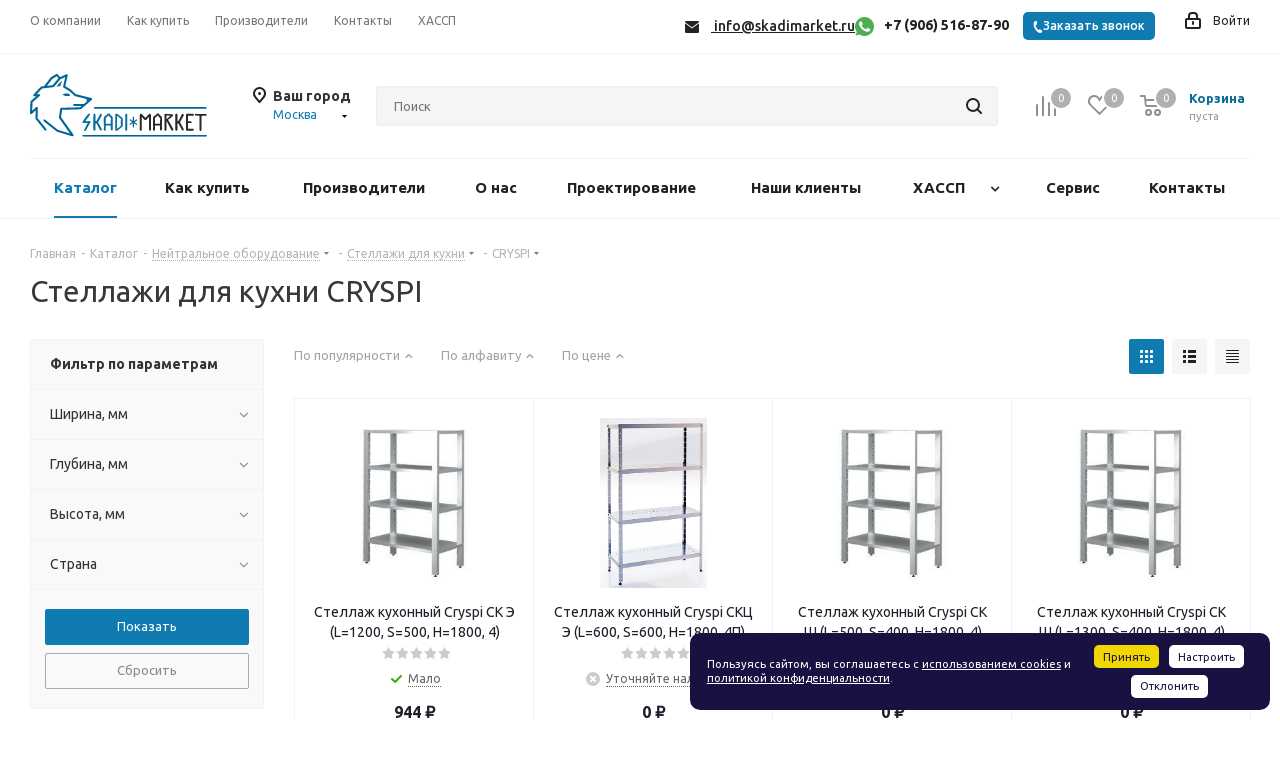

--- FILE ---
content_type: text/css
request_url: https://skadimarket.ru/local/templates/skadimarket.aspro/css/custom.css?17409956394736
body_size: 1237
content:
/*NOTE: This file is intended for programmers. Aspro technical support is not advised to work with him.*/

/* Examples (uncomment to use):*/

/* Expand site width */
/* body .wrapper { max-width: 1400px !important;  } */

/* Set site background image */
/* body {  background: url(image_source) top no-repeat; }

/* Hide compare button */
/* a.compare_item { display: none !important;  }*/

h2 {
  font-size: 20px;
}
.b-region-info .region-info__bottom {
  height: 0;
  visibility: hidden;
  overflow: hidden;
  transition: all 0.3s linear;
}
.b-region-info .region-info__top {
  position: relative;
}
.b-region-info .region-info__top::after {
  content: "";
  position: absolute;
  display: block;
  width: 100%;
  height: 80px;
  left: 0;
  bottom: 0;
  background: linear-gradient(
    180deg,
    rgba(255, 255, 255, 0) 0%,
    rgba(255, 255, 255, 1) 100%
  );
}
.b-region-info .region-info__hide {
  display: none;
}
.b-region-info.b-region-info--full .region-info__hide {
  display: block;
}
.b-region-info.b-region-info--full .region-info__show {
  display: none;
}
.b-region-info.b-region-info--full .region-info__top::after {
  display: none;
}
.b-region-info.b-region-info--full .region-info__bottom {
  height: auto;
  visibility: visible;
}
.b-product-links {
  padding: 20px;
}
.b-product-links .product-links__list {
  display: flex;
  gap: 16px;
  flex-wrap: wrap;
}
.b-product-links .product-links__item {
  flex-grow: 1;
}
.b-product-links .product-links__item a:link,
.b-product-links .product-links__item a:visited {
  padding: 15px 20px;
  display: flex;
  column-gap: 10px;
  align-items: center;
  background: #f9f9fa;
  justify-content: center;
  height: 100%;
}
.b-product-links .product-links__item a:hover,
.b-product-links .product-links__item a:focus,
.b-product-links .product-links__item a:active {
  background: #0d6896;
}
.b-product-links .product-links__item a:hover p,
.b-product-links .product-links__item a:focus p,
.b-product-links .product-links__item a:active p {
  color: #ffffff;
}
.b-product-links .product-links__item a:hover .product-links__img svg path,
.b-product-links .product-links__item a:focus .product-links__img svg path,
.b-product-links .product-links__item a:active .product-links__img svg path {
  fill: #ffffff;
}
.b-product-links
  .product-links__item:nth-child(2)
  a:hover
  .product-links__img
  svg
  path,
.b-product-links
  .product-links__item:nth-child(2)
  a:focus
  .product-links__img
  svg
  path,
.b-product-links
  .product-links__item:nth-child(2)
  a:active
  .product-links__img
  svg
  path {
  fill: #0d6896;
  stroke: #ffffff;
}
.b-product-links .product-links__item p {
  color: #000;
  font-size: 12px;
  margin: 0;
}
.b-product-links .product-links__img {
  display: flex;
}

.top-block-item .phone-block .callback-block {
  display: flex;
  padding: 5px 10px;
  justify-content: center;
  align-items: center;
  gap: 10px;
  border-radius: 5px;
  background: #107bb1;
  color: #ffffff;
  font-size: 12px;
  font-weight: 500;
  line-height: 18px;
  transition: all 0.3s ease;
}
.top-block-item .phone-block .callback-block:hover {
  background-color: #138fcd;
}
.top-block-item .phone-block .callback-block .callback-img {
  display: flex;
}

.top-block-item .phone-block {
  display: flex;
  align-items: center;
}

.top-block-item .email-block {
  display: flex;
  align-items: center;
}

.path-links {
  display: flex;
  flex-direction: column;
  margin: 20px 0;
  row-gap: 5px;
}

.path-links a:link,
.path-links a:visited {
  color: #107bb1;
  font-size: 12px;
  line-height: 14px;
  position: relative;
  padding-right: 20px;
  width: fit-content;
}

.path-links a::after {
  content: "\f105";
  position: absolute;
  display: block;
  font-family: "FontAwesome";
  font-size: 13px;
  line-height: 0;
  text-align: right;
  color: #107bb1;
  right: 0;
  top: 50%;
  transform: translateY(-50%);
}

.path-links a:focus,
.path-links a:active,
.path-links a:hover {
  color: #333333;
}

.path-links a:focus::after,
.path-links a:active::after,
.path-links a:hover::after {
  color: #333333;
}

@media (max-width: 1400px) {
  .catalog_detail .element_detail_text .price_txt > .sharing + .text {
    padding: 20px 0px 0px;
    clear: both;
  }
}

@media (min-width: 768px) and (max-width: 1200px) {
  .b-product-links .product-links__item {
    width: calc(50% - 8px);
  }
}
@media (max-width: 768px) {
  .b-product-links .product-links__item {
    width: 100%;
  }
  .b-product-links .product-links__item a:link,
  .b-product-links .product-links__item a:visited {
    padding: 15px 5px;
  }
}
/* фиксы вёрстки капчи */
.form-control .captcha_image {
  display: none;
}
.form-control .captcha_input {
  position: initial !important;
}

--- FILE ---
content_type: image/svg+xml
request_url: https://skadimarket.ru/upload/CNext/949/94935c407f11d66d9153c5ff78cfc650.svg
body_size: 37895
content:
<svg width="197" height="71" viewBox="0 0 197 71" fill="none" xmlns="http://www.w3.org/2000/svg">
<path d="M195.935 39.3833C195.877 39.5583 195.703 39.675 195.414 39.7917C195.125 39.9083 194.893 39.9667 194.662 39.9083C194.315 39.9083 193.679 39.85 192.637 39.85C191.654 39.85 190.439 39.85 189.167 39.85C187.836 39.85 82.4461 39.85 81 39.85C79.5539 39.85 78.1657 39.85 76.9509 39.85C75.6784 39.85 74.6372 39.85 73.7695 39.85C72.9019 39.85 72.3813 39.85 72.2656 39.85C71.8607 39.85 71.5136 39.7333 71.1666 39.5583C70.8195 39.325 70.646 39.15 70.646 38.9167C70.646 38.6833 70.8195 38.45 71.1087 38.275C71.3979 38.0417 71.745 37.9833 72.0921 37.9833C72.2078 37.9833 72.7283 37.9833 73.6538 37.9833C74.5793 37.9833 75.7362 37.9833 77.0666 37.9833C78.397 37.9833 79.8431 37.9833 81.4049 37.9833C82.9667 37.9833 188.415 37.9833 189.745 37.9833C191.076 37.9833 192.233 37.9833 193.1 37.9833C194.026 37.9833 194.488 37.9833 194.604 37.9833C195.067 38.0417 195.472 38.2167 195.761 38.5083C195.992 38.8 196.05 39.0917 195.935 39.3833Z" fill="#006699"/>
<path d="M58.0991 69.5417C58.1595 69.3667 58.3409 69.25 58.6432 69.1333C58.9456 69.0167 59.2479 68.9583 59.5502 69.0167C59.913 69.0167 60.6991 69.075 61.8479 69.075C62.9967 69.075 64.327 69.075 65.7782 69.075C67.2898 69.075 183.021 69.075 184.653 69.075C186.286 69.075 187.858 69.075 189.248 69.075C190.7 69.075 191.909 69.075 192.876 69.075C193.844 69.075 194.448 69.075 194.569 69.075C195.053 69.075 195.476 69.1917 195.839 69.3667C196.202 69.6 196.383 69.775 196.383 70.0083C196.383 70.2417 196.202 70.475 195.9 70.65C195.537 70.8833 195.174 70.9417 194.811 70.9417C194.69 70.9417 194.086 70.9417 192.997 70.9417C191.909 70.9417 190.639 70.9417 189.067 70.9417C187.555 70.9417 185.862 70.9417 184.169 70.9417C182.416 70.9417 66.6247 70.9417 65.113 70.9417C63.6014 70.9417 62.3316 70.9417 61.3037 70.9417C60.2758 70.9417 59.6712 70.9417 59.6107 70.9417C59.0665 70.8833 58.6432 70.7083 58.3409 70.4167C57.9781 70.125 57.9177 69.8333 58.0991 69.5417Z" fill="#006699"/>
<path d="M65.9673 53.5583C66.2565 53.5583 66.4879 53.5583 66.7193 53.675C66.8928 53.7333 67.0664 53.9083 67.1242 54.2C67.182 54.4333 67.182 54.6667 67.0664 54.8417C66.9507 55.0167 66.8928 55.1917 66.7771 55.3667C66.6614 55.5417 66.4301 55.95 66.083 56.5333C65.7359 57.1167 65.3889 57.8167 64.9261 58.6333C64.5212 59.45 63.8271 60.675 63.4222 61.4333C63.0173 62.1917 62.6702 62.8333 62.381 63.3C62.0918 63.825 61.9761 64.0583 61.9183 64.1167C61.8604 64.2333 61.7447 64.2917 61.5134 64.4083C61.3398 64.525 61.0506 64.525 60.6457 64.525C60.4722 64.525 60.3565 64.4667 60.2408 64.35C60.1251 64.2333 60.0673 64.1167 60.0094 63.9417C59.9516 63.7667 59.9516 63.5917 60.0094 63.4167C60.0673 63.2417 60.0673 63.0667 60.1829 62.8917C60.2408 62.775 60.4143 62.4833 60.7035 62.0167C60.9349 61.55 61.2241 61.025 61.5712 60.3833C61.9183 59.7417 62.2075 59.1 62.5545 58.4583C62.9016 57.8167 63.1908 57.2333 63.4222 56.7667C63.6536 56.3 63.8271 55.95 63.9428 55.8333C64.0006 55.775 64.0006 55.7167 64.0585 55.6583C64.0585 55.6 64.0006 55.5417 63.8271 55.6C63.48 55.6 63.0173 55.6 62.4389 55.6C61.9183 55.6 61.3398 55.6 60.8192 55.6C60.2986 55.6 59.778 55.6 59.431 55.6C59.0839 55.6 58.7947 55.6 58.7369 55.6C58.5055 55.5417 58.3319 55.3667 58.2163 55.1917C58.1006 55.0167 58.0427 54.8417 58.1006 54.6083C58.1006 54.55 58.2741 54.3167 58.5055 53.9083C58.7369 53.5583 59.0839 53.0917 59.4888 52.5667C59.8937 52.0417 61.5134 49.3583 61.9761 48.775C62.4389 48.1917 62.8438 47.6667 63.3065 47.2C63.7114 46.7333 64.0585 46.325 64.3477 45.975C64.6369 45.625 64.8104 45.45 64.8683 45.45C65.0997 45.3333 65.331 45.275 65.6203 45.275C65.9095 45.275 66.1409 45.3333 66.3144 45.45C66.4879 45.5667 66.6036 45.8 66.6036 46.0333C66.6036 46.325 66.4301 46.675 66.1409 47.1417C65.9095 47.4917 65.6781 47.8417 65.3889 48.1917C65.0997 48.6 64.8104 48.95 64.5791 49.3C64.2899 49.65 61.3398 53.6167 61.3977 53.6167C61.4555 53.6167 61.7447 53.6167 62.1496 53.6167C62.5545 53.6167 63.0173 53.6167 63.48 53.6167C63.9428 53.6167 64.4055 53.6167 64.8683 53.6167C65.3889 53.6167 65.7359 53.5583 65.9673 53.5583Z" fill="#08709E"/>
<path d="M79.04 61.3166C78.8087 60.9083 78.5773 60.4416 78.2302 59.8583C77.941 59.275 77.5939 58.6333 77.2469 57.9916C76.8998 57.35 76.4949 56.7083 76.1479 56.0666C75.9165 55.6 75.6851 55.25 75.4537 54.8416C75.6851 54.4916 75.9165 54.0833 76.1479 53.6166C76.4949 53.0333 76.842 52.3916 77.2469 51.6916C77.5939 51.05 77.941 50.4083 78.2302 49.825C78.5194 49.2416 78.8087 48.775 79.04 48.3666C79.2714 47.9583 79.3871 47.725 79.4449 47.6083C79.5028 47.4916 79.5606 47.3166 79.5606 47.0833C79.5606 46.9083 79.5606 46.675 79.5028 46.5C79.4449 46.325 79.4449 46.15 79.3871 45.975C79.3293 45.8 79.2714 45.6833 79.1557 45.625C79.0979 45.5666 78.9822 45.5083 78.8087 45.45C78.6351 45.45 78.5194 45.45 78.3459 45.5083C78.1724 45.5666 78.0567 45.625 77.8832 45.6833C77.7675 45.7416 77.6518 45.8583 77.5939 46.0333C77.5361 46.0916 77.4204 46.3833 77.189 46.85C76.9577 47.3166 76.6684 47.9 76.3214 48.5416C75.9743 49.1833 75.6273 49.8833 75.2224 50.6416C74.8174 51.4 74.4704 52.1 74.1233 52.7416C73.9498 53.0333 73.8341 53.2666 73.7763 53.3833C73.6027 53.3833 72.6772 53.3833 72.6772 53.325C72.6194 53.2666 72.6194 53.15 72.6194 52.9166C72.6194 52.8 72.6194 50.35 72.6194 50C72.6194 49.65 72.6194 49.2416 72.6194 48.8333C72.6194 48.425 72.6194 48.0166 72.6194 47.6083C72.6194 47.2 72.6194 46.9666 72.6772 46.7916C72.7351 46.5 72.6772 46.2083 72.5037 45.9166C72.388 45.6833 72.1566 45.5083 71.9831 45.3916H71.9253C71.7517 45.3333 71.636 45.3333 71.4625 45.3333H71.4047C71.3468 45.3333 71.3468 45.3333 71.289 45.3333C71.1155 45.3333 70.9998 45.3916 70.8841 45.45C70.8841 45.45 70.8841 45.45 70.8262 45.5083C70.7684 45.5083 70.7684 45.5083 70.7105 45.5666C70.537 45.6833 70.4213 45.8 70.3635 46.0333C70.3635 46.0916 70.3056 46.4416 70.3056 46.9666C70.3056 47.4916 70.3056 48.1333 70.2478 48.95C70.2478 49.7666 70.2478 50.6416 70.2478 51.6333C70.2478 52.625 70.2478 53.675 70.2478 54.6666C70.2478 54.725 70.2478 54.725 70.2478 54.7833C70.2478 54.8416 70.2478 54.8416 70.2478 54.9C70.2478 55.95 70.2478 56.9416 70.2478 57.9333C70.2478 58.925 70.2478 59.8583 70.2478 60.6166C70.2478 61.4333 70.2478 62.075 70.3056 62.6C70.3056 63.125 70.3056 63.4166 70.3635 63.5333C70.4213 63.7083 70.537 63.8833 70.7105 64C70.7684 64 70.7684 64 70.8262 64.0583C70.8262 64.0583 70.8262 64.0583 70.8841 64.1166C70.9998 64.175 71.1155 64.2333 71.289 64.2333C71.3468 64.2333 71.3468 64.2333 71.4047 64.2333H71.4625C71.636 64.2333 71.8096 64.2333 71.9253 64.175H71.9831C72.2145 64.0583 72.388 63.8833 72.5037 63.65C72.6772 63.3583 72.7351 63.0666 72.6772 62.775C72.6772 62.6 72.6194 62.3083 72.6194 61.9583C72.6194 61.55 72.6194 61.2 72.6194 60.7333C72.6194 60.325 72.6194 59.9166 72.6194 59.5666C72.6194 59.2166 72.6194 56.825 72.6194 56.65C72.5615 56.475 72.5615 56.3 72.6772 56.2416C72.7351 56.1833 73.6606 56.1833 73.7763 56.1833C73.892 56.3583 74.0076 56.5333 74.1233 56.825C74.4704 57.4666 74.8753 58.225 75.2224 58.925C75.6273 59.6833 75.9743 60.3833 76.3214 61.025C76.6684 61.6666 76.9577 62.25 77.189 62.7166C77.4204 63.1833 77.5939 63.475 77.5939 63.5333C77.6518 63.65 77.7675 63.7666 77.8832 63.8833C77.9988 63.9416 78.1724 64 78.3459 64.0583C78.5194 64.1166 78.693 64.1166 78.8087 64.1166C78.9822 64.1166 79.04 64.0583 79.1557 63.9416C79.2136 63.8833 79.3293 63.7666 79.3871 63.5916C79.4449 63.4166 79.5028 63.2416 79.5028 63.0666C79.5606 62.8916 79.5606 62.7166 79.5606 62.4833C79.5606 62.3083 79.5028 62.1333 79.4449 61.9583C79.3871 61.9583 79.2714 61.725 79.04 61.3166Z" fill="#08709E"/>
<path d="M102.872 56.3C102.872 56.0667 102.872 55.5417 102.872 54.9583C102.872 54.375 102.872 53.85 102.872 53.6167C102.872 53.0333 102.93 52.5667 102.93 52.275C102.987 51.9833 102.987 51.6333 102.93 51.225C102.872 50.8167 102.698 50.4083 102.409 50.1167C102.293 50 102.178 49.825 102.062 49.7083C102.062 49.7083 101.888 49.5917 101.657 49.3583C101.426 49.1833 101.136 48.95 100.789 48.6583C100.442 48.3667 100.037 48.075 99.6325 47.7833C99.2276 47.4333 98.8227 47.1417 98.4756 46.85C98.1285 46.5583 97.7815 46.325 97.4922 46.0917C97.203 45.8583 97.0295 45.7417 96.9717 45.6833C96.7981 45.5667 96.6824 45.5083 96.5089 45.45C96.3354 45.3917 96.1618 45.3917 95.9883 45.3917C95.5834 45.3917 95.2942 45.45 95.1207 45.625C94.8893 45.7417 94.7736 45.9167 94.6579 46.0917C94.5422 46.2667 94.4844 46.4417 94.4844 46.6167C94.4844 46.7917 94.4844 46.9667 94.4844 47.025C94.4844 47.2 94.4844 47.725 94.4844 48.6C94.4844 49.475 94.4844 50.525 94.4844 51.75C94.4844 52.5083 94.4844 53.3833 94.4844 54.2C94.4844 54.4333 94.4844 54.6667 94.4844 54.9C94.4844 55.1333 94.4844 55.3667 94.4844 55.6C94.4844 56.475 94.4844 57.2917 94.4844 58.05C94.4844 59.275 94.4844 60.325 94.4844 61.2C94.4844 62.075 94.4844 62.6 94.4844 62.775C94.4844 62.8917 94.4844 63.0083 94.4844 63.1833C94.4844 63.3583 94.5422 63.5333 94.6579 63.7083C94.7736 63.8833 94.8893 64.0583 95.1207 64.175C95.352 64.2917 95.6413 64.4083 95.9883 64.4083C96.1618 64.4083 96.3354 64.4083 96.5089 64.35C96.6824 64.2917 96.7981 64.2333 96.9717 64.1167C97.0295 64.0583 97.203 63.9417 97.4922 63.7083C97.7815 63.475 98.0707 63.2417 98.4756 62.95C98.8805 62.6583 99.2276 62.3667 99.6325 62.0167C100.037 61.6667 100.442 61.375 100.789 61.1417C101.136 60.85 101.426 60.6167 101.657 60.4417C101.888 60.2667 102.062 60.15 102.062 60.0917C102.178 59.975 102.293 59.8 102.409 59.6833C102.698 59.3917 102.872 58.9833 102.93 58.575C102.987 58.1667 102.987 57.8167 102.93 57.525C102.93 57.35 102.872 56.8833 102.872 56.3ZM100.616 58.925C100.442 59.0417 100.153 59.275 99.7482 59.625C99.3433 59.975 98.9383 60.325 98.5334 60.675C98.1285 61.025 97.7815 61.3167 97.4344 61.6083C97.0873 61.9 96.856 62.0167 96.7981 62.0167C96.7403 62.0167 96.6246 61.9583 96.6246 61.7833C96.5667 61.6083 96.5668 61.4333 96.5668 61.2C96.5668 60.9667 96.5668 60.7333 96.5668 60.5C96.5668 60.2667 96.5668 60.0333 96.5668 59.8583C96.5668 59.7417 96.5089 59.3917 96.5089 58.8083C96.5089 58.225 96.5089 57.5833 96.5089 56.7667C96.5089 56.1833 96.5089 55.6 96.5089 54.9583C96.5089 54.3167 96.5089 53.7333 96.5089 53.15C96.5089 52.3917 96.5089 51.6917 96.5089 51.1083C96.5089 50.525 96.5089 50.175 96.5668 50.0583C96.5668 49.8833 96.5668 49.65 96.5668 49.4167C96.5668 49.1833 96.5668 48.95 96.5668 48.7167C96.5668 48.4833 96.5667 48.3083 96.6246 48.1333C96.6824 47.9583 96.7403 47.9 96.7981 47.9C96.856 47.9 97.0873 48.0167 97.4344 48.3083C97.7815 48.6 98.1285 48.8917 98.5334 49.2417C98.9383 49.5917 99.3433 49.9417 99.7482 50.2917C100.153 50.6417 100.442 50.875 100.616 50.9917C100.732 51.1083 100.789 51.225 100.789 51.3417C100.789 51.925 100.789 52.8583 100.732 53.7917C100.732 54.0833 100.732 54.4917 100.732 54.9583C100.732 55.3667 100.732 55.775 100.732 56.125C100.732 57.0583 100.732 57.9917 100.789 58.575C100.847 58.6917 100.732 58.8083 100.616 58.925Z" fill="#08709E"/>
<path d="M107.21 45.3916C107.383 45.45 107.557 45.5666 107.673 45.8583C107.846 46.0916 107.904 46.325 107.846 46.5583C107.846 46.85 107.788 47.4333 107.788 48.3666C107.788 49.3 107.731 50.2916 107.731 51.4583C107.731 52.625 107.731 53.85 107.731 55.1916C107.731 56.475 107.731 57.7 107.731 58.8666C107.731 59.975 107.731 60.9666 107.731 61.725C107.731 62.4833 107.731 62.95 107.731 63.0666C107.731 63.4166 107.615 63.7666 107.383 64.0583C107.152 64.35 106.863 64.525 106.631 64.525C106.342 64.525 106.111 64.4083 105.88 64.1166C105.648 63.825 105.532 63.5333 105.532 63.2416C105.532 63.125 105.532 62.6583 105.532 61.8416C105.532 61.025 105.532 59.975 105.532 58.75C105.532 57.525 105.532 56.2416 105.475 54.8416C105.475 53.4416 105.475 52.1583 105.475 50.9916C105.475 49.7666 105.475 48.775 105.475 47.9583C105.475 47.1416 105.475 46.675 105.532 46.6166C105.59 46.15 105.764 45.8583 106.169 45.5666C106.458 45.3333 106.805 45.275 107.21 45.3916Z" fill="#08709E"/>
<path d="M91.8233 63.0667C91.8233 63.2417 91.7076 63.475 91.4184 63.65C91.1292 63.8834 90.8978 64 90.6086 64C90.5508 64.0583 90.5508 64.0583 90.4929 64C90.2615 63.9417 90.088 63.825 89.9145 63.65C89.7409 63.475 89.6253 63.3 89.5674 63.0667C89.5096 62.775 89.5096 62.4834 89.5096 62.1334C89.5096 61.7834 89.5096 61.4334 89.5096 61.0834C89.5096 60.7334 89.5096 60.3833 89.5674 60.0333C89.5674 59.6833 89.5674 59.3917 89.5674 59.1C89.5674 58.925 89.5096 58.75 89.5096 58.6917C89.5096 58.6334 89.4517 58.575 89.336 58.575C88.5262 58.5167 87.7743 58.5167 86.9644 58.575C86.2125 58.6333 85.4027 58.575 84.5929 58.575C84.535 58.575 84.4772 58.575 84.4193 58.575C84.3615 58.575 84.3036 58.575 84.2458 58.6334C84.1301 58.6917 84.0723 58.75 84.0144 58.8084C84.0144 58.8667 83.9566 59.1 83.9566 59.5667C83.9566 60.0334 83.9566 60.5583 83.9566 61.1417C83.9566 61.725 83.9566 62.3084 83.9566 62.775C83.9566 63.3 83.9566 63.5917 83.8987 63.65C83.8987 63.7083 83.783 63.7667 83.7252 63.8834C83.6095 63.9417 83.4938 64.0583 83.3781 64.1167C83.2624 64.175 83.0889 64.2334 82.9732 64.2334C82.8575 64.2917 82.7419 64.2917 82.6262 64.2334H82.5683C82.4526 64.1167 82.337 64.0583 82.2791 64C82.1634 63.9417 82.1056 63.825 82.0477 63.7667C81.932 63.5333 81.8742 63.2417 81.8742 63.0084C81.8163 62.425 81.8163 61.8417 81.8742 61.2584C81.932 60.675 81.932 60.0917 81.932 59.5084C81.932 59.275 81.8742 58.8667 81.8742 58.3417C81.8742 57.8167 81.8742 57.2334 81.8742 56.5917C81.8742 55.95 81.8742 55.3084 81.8742 54.55C81.8742 53.85 81.8742 53.2084 81.8742 52.5667C81.8742 51.925 81.8742 51.4 81.8742 50.9334C81.8742 50.4667 81.8742 49.7667 81.8742 49.7084C81.8742 49.475 81.932 49.2417 82.0477 49.0084C82.0477 48.95 82.2213 48.775 82.6262 48.425C83.0311 48.1334 83.436 47.725 83.9566 47.3167C84.4772 46.9084 84.9399 46.5 85.4605 46.0917C85.9811 45.6834 87.2537 44.8667 87.3693 44.8667C87.485 44.8084 87.6007 44.8084 87.7164 44.925C87.7743 44.925 87.89 45.0417 88.0635 45.275C88.237 45.45 88.5262 45.7417 88.7576 46.0334C89.0468 46.325 89.336 46.675 89.6253 46.9667C89.9145 47.3167 90.2615 47.6084 90.4929 47.9C90.7821 48.1917 91.0135 48.425 91.187 48.6C91.3606 48.775 91.6498 49.3 91.7655 49.475C91.8812 49.65 91.8812 49.825 91.8812 50.0584C91.8812 50.175 91.8812 50.525 91.8812 51.1084C91.8812 51.75 91.8812 52.5084 91.8812 53.3834C91.8812 54.2584 91.8812 55.25 91.8812 56.3C91.8812 57.35 91.8812 58.3417 91.8812 59.2167C91.8812 60.15 91.8812 60.9667 91.8812 61.6084C91.8233 62.425 91.8233 62.8917 91.8233 63.0667ZM89.6253 56.5917C89.5674 56.5334 89.5674 56.3 89.5674 55.775C89.5674 55.25 89.6253 54.6667 89.6253 53.9667C89.6253 53.2667 89.6831 52.625 89.6831 51.9834C89.6831 51.3417 89.6831 50.8167 89.6831 50.525C89.6831 50.4667 89.5674 50.35 89.3939 50.0584C89.2203 49.7667 88.9311 49.5334 88.6998 49.1834C88.4105 48.8917 88.1792 48.5417 87.8899 48.25C87.6586 47.9584 87.1958 47.375 87.138 47.375C87.0801 47.375 87.0223 47.4334 86.9066 47.4917C86.4439 47.9 85.9811 48.25 85.5762 48.6584C85.1134 49.0667 84.7085 49.4167 84.2458 49.825C84.0723 49.9417 84.0144 50.1167 84.0144 50.4084C84.0144 50.525 84.0144 50.7 84.0144 51.05C84.0144 51.4 84.0144 51.8084 83.9566 52.275C83.9566 52.7417 83.8987 53.2084 83.8987 53.7334C83.8987 54.2584 83.8987 54.725 83.8987 55.1334C83.8987 55.5417 83.8987 55.95 83.9566 56.1834C84.0144 56.475 84.0144 56.5917 84.1301 56.5917C84.3615 56.5917 84.5929 56.5917 84.9399 56.5917C85.2291 56.5917 85.5184 56.5917 85.7497 56.5917C86.039 56.5917 86.386 56.65 86.7909 56.65C87.2537 56.65 87.6586 56.65 88.1213 56.65C88.5841 56.65 88.9311 56.65 89.2204 56.5917C89.5096 56.65 89.6831 56.5917 89.6253 56.5917Z" fill="#08709E"/>
<path d="M169.855 61.3166C169.623 60.9083 169.392 60.4416 169.045 59.8583C168.755 59.275 168.408 58.6333 168.061 57.9916C167.714 57.35 167.309 56.7083 166.962 56.0666C166.731 55.6 166.5 55.25 166.268 54.8416C166.5 54.4916 166.731 54.0833 166.962 53.6166C167.309 53.0333 167.656 52.3916 168.061 51.6916C168.408 51.05 168.755 50.4083 169.045 49.825C169.334 49.2416 169.623 48.775 169.855 48.3666C170.086 47.9583 170.202 47.725 170.259 47.6083C170.317 47.4916 170.375 47.3166 170.375 47.0833C170.375 46.9083 170.375 46.675 170.317 46.5C170.259 46.325 170.259 46.15 170.202 45.975C170.144 45.8 170.086 45.6833 169.97 45.625C169.912 45.5666 169.797 45.5083 169.623 45.45C169.45 45.45 169.334 45.45 169.16 45.5083C168.987 45.5666 168.871 45.625 168.698 45.6833C168.582 45.7416 168.466 45.8583 168.408 46.0333C168.351 46.0916 168.235 46.3833 168.003 46.85C167.772 47.3166 167.483 47.9 167.136 48.5416C166.789 49.1833 166.442 49.8833 166.037 50.6416C165.632 51.4 165.285 52.1 164.938 52.7416C164.764 53.0333 164.649 53.2666 164.591 53.3833C164.417 53.3833 163.492 53.3833 163.492 53.325C163.434 53.2666 163.434 53.15 163.434 52.9166C163.434 52.8 163.434 50.35 163.434 50C163.434 49.65 163.434 49.2416 163.434 48.8333C163.434 48.425 163.434 48.0166 163.434 47.6083C163.434 47.2 163.434 46.9666 163.492 46.7916C163.55 46.5 163.492 46.2083 163.318 45.9166C163.202 45.6833 162.971 45.5083 162.798 45.3916H162.74C162.566 45.3333 162.451 45.3333 162.277 45.3333H162.219C162.161 45.3333 162.161 45.3333 162.103 45.3333C161.93 45.3333 161.814 45.3916 161.699 45.45C161.699 45.45 161.699 45.45 161.641 45.5083C161.583 45.5083 161.583 45.5083 161.525 45.5666C161.351 45.6833 161.236 45.8 161.178 46.0333C161.178 46.0916 161.12 46.4416 161.12 46.9666C161.12 47.4916 161.12 48.1333 161.062 48.95C161.062 49.7666 161.062 50.6416 161.062 51.6333C161.062 52.625 161.062 53.675 161.062 54.6666C161.062 54.725 161.062 54.725 161.062 54.7833C161.062 54.8416 161.062 54.8416 161.062 54.9C161.062 55.95 161.062 56.9416 161.062 57.9333C161.062 58.925 161.062 59.8583 161.062 60.6166C161.062 61.4333 161.062 62.075 161.12 62.6C161.12 63.125 161.12 63.4166 161.178 63.5333C161.236 63.7083 161.351 63.8833 161.525 64C161.583 64 161.583 64 161.641 64.0583C161.641 64.0583 161.641 64.0583 161.699 64.1166C161.814 64.175 161.93 64.2333 162.103 64.2333C162.161 64.2333 162.161 64.2333 162.219 64.2333H162.277C162.451 64.2333 162.624 64.2333 162.74 64.175H162.798C163.029 64.0583 163.202 63.8833 163.318 63.65C163.492 63.3583 163.55 63.0666 163.492 62.775C163.492 62.6 163.434 62.3083 163.434 61.9583C163.434 61.55 163.434 61.2 163.434 60.7333C163.434 60.325 163.434 59.9166 163.434 59.5666C163.434 59.2166 163.434 56.825 163.434 56.65C163.376 56.475 163.376 56.3 163.492 56.2416C163.55 56.1833 164.475 56.1833 164.591 56.1833C164.706 56.3583 164.822 56.5333 164.938 56.825C165.285 57.4666 165.69 58.225 166.037 58.925C166.442 59.6833 166.789 60.3833 167.136 61.025C167.483 61.6666 167.772 62.25 168.003 62.7166C168.235 63.1833 168.408 63.475 168.408 63.5333C168.466 63.65 168.582 63.7666 168.698 63.8833C168.813 63.9416 168.987 64 169.16 64.0583C169.334 64.1166 169.507 64.1166 169.623 64.1166C169.797 64.1166 169.855 64.0583 169.97 63.9416C170.028 63.8833 170.144 63.7666 170.202 63.5916C170.259 63.4166 170.317 63.2416 170.317 63.0666C170.375 62.8916 170.375 62.7166 170.375 62.4833C170.375 62.3083 170.317 62.1333 170.259 61.9583C170.202 61.9583 170.086 61.725 169.855 61.3166Z" fill="#292929"/>
<path d="M126.819 51.9833C126.472 51.6917 124.679 49.7083 124.332 49.4167C124.274 49.3 124.158 49.2417 124.042 49.2417C123.985 49.2417 123.927 49.3583 123.927 49.5333V49.825C123.927 52.1583 123.869 54.3167 123.869 56.2417C123.869 57.0583 123.869 57.8167 123.869 58.6333C123.869 59.3917 123.869 60.15 123.869 60.7917C123.869 61.4333 123.869 61.9583 123.869 62.3667C123.869 62.775 123.869 63.0083 123.869 63.0667C123.869 63.5333 123.753 63.8833 123.58 64.0583C123.406 64.2333 123.175 64.35 122.943 64.35C122.828 64.35 122.712 64.35 122.596 64.2917C122.481 64.2917 122.307 64.2333 122.191 64.1167C122.076 64 121.96 63.8833 121.902 63.65C121.787 63.475 121.787 63.1833 121.787 62.8333C121.787 62.4833 121.787 61.9583 121.787 61.3167C121.787 60.675 121.787 60.0333 121.787 59.3333C121.787 58.6333 121.787 57.9917 121.787 57.4083C121.787 56.825 121.787 56.3583 121.787 56.0667C121.787 55.4833 121.787 54.9 121.787 54.3167C121.787 53.7333 121.787 53.15 121.787 52.5667C121.787 51.8667 121.787 51.1667 121.787 50.525C121.787 49.825 121.555 46.675 121.96 45.975C122.191 45.5083 122.538 45.45 122.712 45.3917C122.886 45.3917 123.001 45.3917 123.175 45.3917C123.464 45.45 123.753 45.625 124.042 45.9167C124.1 46.0333 127.629 49.5917 127.802 49.825C127.918 49.9417 127.976 50 128.034 50C128.091 50 128.149 49.9417 128.207 49.825C128.439 49.5917 131.042 46.5583 131.331 46.325C131.62 46.0333 131.851 45.8583 131.909 45.8C132.198 45.5083 132.603 45.3917 133.008 45.45C133.413 45.5083 133.702 45.7417 133.876 46.15C133.992 46.5 134.049 46.7917 134.107 47.1417C134.165 47.4917 134.107 47.7833 134.107 48.1333C134.107 48.3083 134.107 48.6583 134.107 49.1833C134.107 49.7083 134.107 50.35 134.107 51.05C134.107 51.75 134.107 52.5667 134.107 53.4417C134.107 54.3167 134.107 55.1917 134.107 56.0667C134.107 58.1667 134.049 60.4417 134.049 62.95C134.049 63.0667 134.049 63.2417 133.992 63.3583C133.992 63.475 133.934 63.5333 133.934 63.65C133.934 63.7667 133.876 63.825 133.818 63.9417C133.702 64.1167 133.587 64.2333 133.413 64.2917C133.24 64.35 133.066 64.4083 132.893 64.4083C132.719 64.4083 132.603 64.35 132.488 64.2333C132.372 64.1167 132.256 64 132.198 63.825C132.141 63.7667 132.141 63.4167 132.083 62.8333C132.083 62.25 132.025 61.55 132.025 60.675C132.025 59.8583 131.967 58.925 131.967 57.9333C131.967 56.9417 131.967 56.0083 131.967 55.1333C131.967 54.2583 131.967 53.4417 131.967 52.8C131.967 52.1583 131.967 51.6917 131.967 51.4583C131.967 51.3417 131.967 51.1083 131.967 50.875C131.967 50.5833 131.967 50.35 131.967 50.0583C131.967 49.7667 131.967 49.5917 131.909 49.3583C131.851 49.1833 131.851 49.0667 131.736 49.0667C131.678 49.0667 129.769 51.4 129.48 51.6333C129.191 51.8667 129.075 51.9833 129.075 52.0417C127.86 53.0917 126.819 51.9833 126.819 51.9833Z" fill="#292929"/>
<path d="M146.428 63.0667C146.428 63.2417 146.312 63.475 146.023 63.65C145.734 63.8834 145.502 64 145.213 64C145.155 64.0583 145.155 64.0583 145.097 64C144.866 63.9417 144.693 63.825 144.519 63.65C144.345 63.475 144.23 63.3 144.172 63.0667C144.114 62.775 144.114 62.4834 144.114 62.1334C144.114 61.7834 144.114 61.4334 144.114 61.0834C144.114 60.7334 144.114 60.3833 144.172 60.0333C144.172 59.6833 144.172 59.3917 144.172 59.1C144.172 58.925 144.114 58.75 144.114 58.6917C144.114 58.6334 144.056 58.575 143.941 58.575C143.131 58.5167 142.379 58.5167 141.569 58.575C140.817 58.6333 140.007 58.575 139.197 58.575C139.14 58.575 139.082 58.575 139.024 58.575C138.966 58.575 138.908 58.575 138.85 58.6334C138.735 58.6917 138.677 58.75 138.619 58.8084C138.619 58.8667 138.561 59.1 138.561 59.5667C138.561 60.0334 138.561 60.5583 138.561 61.1417C138.561 61.725 138.561 62.3084 138.561 62.775C138.561 63.3 138.561 63.5917 138.503 63.65C138.503 63.7083 138.388 63.7667 138.33 63.8834C138.214 63.9417 138.098 64.0583 137.983 64.1167C137.867 64.175 137.693 64.2334 137.578 64.2334C137.462 64.2917 137.346 64.2917 137.231 64.2334H137.173C137.057 64.1167 136.941 64.0583 136.884 64C136.768 63.9417 136.71 63.825 136.652 63.7667C136.537 63.5333 136.479 63.2417 136.479 63.0084C136.421 62.425 136.421 61.8417 136.479 61.2584C136.537 60.675 136.537 60.0917 136.537 59.5084C136.537 59.275 136.479 58.8667 136.479 58.3417C136.479 57.8167 136.479 57.2334 136.479 56.5917C136.479 55.95 136.479 55.3084 136.479 54.55C136.479 53.85 136.479 53.2084 136.479 52.5667C136.479 51.925 136.479 51.4 136.479 50.9334C136.479 50.4667 136.479 49.7667 136.479 49.7084C136.479 49.475 136.537 49.2417 136.652 49.0084C136.652 48.95 136.826 48.775 137.231 48.425C137.636 48.1334 138.04 47.725 138.561 47.3167C139.082 46.9084 139.544 46.5 140.065 46.0917C140.586 45.6834 141.858 44.8667 141.974 44.8667C142.09 44.8084 142.205 44.8084 142.321 44.925C142.379 44.925 142.494 45.0417 142.668 45.275C142.842 45.45 143.131 45.7417 143.362 46.0334C143.651 46.325 143.941 46.675 144.23 46.9667C144.519 47.3167 144.866 47.6084 145.097 47.9C145.387 48.1917 145.618 48.425 145.792 48.6C145.965 48.775 146.254 49.3 146.37 49.475C146.486 49.65 146.486 49.825 146.486 50.0584C146.486 50.175 146.486 50.525 146.486 51.1084C146.486 51.75 146.486 52.5084 146.486 53.3834C146.486 54.2584 146.486 55.25 146.486 56.3C146.486 57.35 146.486 58.3417 146.486 59.2167C146.486 60.15 146.486 60.9667 146.486 61.6084C146.428 62.425 146.428 62.8917 146.428 63.0667ZM144.23 56.5917C144.172 56.5334 144.172 56.3 144.172 55.775C144.172 55.25 144.23 54.6667 144.23 53.9667C144.23 53.2667 144.288 52.625 144.288 51.9834C144.288 51.3417 144.288 50.8167 144.288 50.525C144.288 50.4667 144.172 50.35 143.998 50.0584C143.767 49.825 143.536 49.5334 143.304 49.1834C143.015 48.8917 142.784 48.5417 142.494 48.25C142.263 47.9584 141.8 47.375 141.742 47.375C141.685 47.375 141.627 47.4334 141.511 47.4917C141.048 47.9 140.586 48.25 140.181 48.6584C139.718 49.0667 139.313 49.4167 138.85 49.825C138.677 49.9417 138.619 50.1167 138.619 50.4084C138.619 50.525 138.619 50.7 138.619 51.05C138.619 51.4 138.619 51.8084 138.561 52.275C138.561 52.7417 138.503 53.2084 138.503 53.7334C138.503 54.2584 138.503 54.725 138.503 55.1334C138.503 55.5417 138.503 55.95 138.561 56.1834C138.619 56.475 138.619 56.5917 138.735 56.5917C138.966 56.5917 139.197 56.5917 139.544 56.5917C139.834 56.5917 140.123 56.5917 140.354 56.5917C140.643 56.5917 140.991 56.65 141.395 56.65C141.858 56.65 142.263 56.65 142.726 56.65C143.189 56.65 143.536 56.65 143.825 56.5917C144.114 56.65 144.23 56.5917 144.23 56.5917Z" fill="#292929"/>
<path d="M151.287 53.3833C151.229 53.4417 151.229 53.5583 151.229 53.7333C151.229 53.9083 151.229 54.2583 151.229 54.7833C151.229 55.25 151.229 55.8333 151.229 56.5333C151.229 57.175 151.229 57.875 151.229 58.575C151.229 59.275 151.229 59.975 151.229 60.6167C151.229 61.2583 151.229 61.7833 151.229 62.3083C151.229 62.775 151.229 63.0667 151.229 63.2417C151.229 63.3 151.229 63.4167 151.171 63.5333C151.113 63.65 151.056 63.7667 150.998 63.8833C150.882 64 150.766 64.1167 150.651 64.175C150.477 64.2917 150.304 64.2917 150.014 64.2917C149.783 64.2917 149.609 64.2333 149.494 64.175C149.378 64.1167 149.262 64 149.205 63.8833C149.147 63.7667 149.089 63.65 149.089 63.475C149.089 63.3583 149.031 63.1833 149.031 63.0667C149.031 62.7167 149.031 62.075 149.031 61.1417C149.031 60.2083 149.031 59.1 149.031 57.8167C149.031 56.5917 149.031 55.25 149.031 53.9083C149.031 52.5667 149.031 51.3417 149.031 50.175C149.031 49.0667 149.031 48.1333 149.031 47.4333C149.031 46.7333 149.031 46.3833 149.031 46.4417C149.147 46.0333 149.32 45.7417 149.609 45.625C149.899 45.5083 150.304 45.45 150.824 45.5083C150.882 45.5083 151.229 45.5083 151.808 45.5667C152.386 45.625 153.022 45.625 153.716 45.6833C154.41 45.7417 155.105 45.8 155.799 45.8583C156.493 45.9167 156.956 45.975 157.187 45.975C157.245 45.975 157.418 46.0333 157.592 46.0917C157.765 46.15 157.939 46.2083 158.112 46.2667C158.286 46.325 158.46 46.3833 158.575 46.5C158.691 46.6167 158.807 46.675 158.807 46.7917C158.807 46.9667 158.691 47.2583 158.46 47.55C158.228 47.8417 157.997 48.1917 157.65 48.4833C157.303 48.8333 156.956 49.125 156.551 49.475C156.146 49.825 155.799 50.1167 155.452 50.4083C155.105 50.7 154.815 50.9333 154.584 51.1083C154.353 51.2833 154.179 51.4 154.179 51.4L153.022 52.1583L154.7 54.9583C154.931 55.3083 155.162 55.7167 155.394 56.1833C155.741 56.7667 156.088 57.4083 156.493 58.1083C156.84 58.75 157.187 59.3917 157.476 59.975C157.765 60.5583 158.055 61.025 158.286 61.4333C158.517 61.8417 158.633 62.075 158.691 62.1917C158.749 62.3083 158.807 62.4833 158.807 62.7167C158.807 62.8917 158.807 63.125 158.749 63.3C158.691 63.475 158.691 63.65 158.633 63.825C158.575 64 158.517 64.1167 158.402 64.175C158.344 64.2333 158.228 64.2917 158.055 64.35C157.881 64.35 157.765 64.35 157.592 64.2917C157.418 64.2333 157.303 64.175 157.129 64.1167C157.013 64.0583 156.898 63.9417 156.84 63.7667C156.782 63.7083 156.666 63.4167 156.435 62.95C156.204 62.4833 155.914 61.9 155.567 61.2583C155.22 60.6167 154.873 59.9167 154.468 59.1583C154.063 58.4 153.716 57.7 153.369 57.0583C153.196 56.7667 153.08 56.5333 153.022 56.4167L151.287 53.3833ZM151.403 51.4C151.46 51.4 151.576 51.3417 151.576 51.3417C151.692 51.2833 151.923 51.05 152.386 50.7C152.791 50.35 153.254 49.9417 153.716 49.5333C154.179 49.125 154.584 48.7167 154.989 48.3667C155.336 48.0167 155.567 47.7833 155.567 47.725C155.567 47.6667 155.394 47.6083 155.047 47.55C154.7 47.4917 154.295 47.4333 153.832 47.4333C153.369 47.375 152.907 47.375 152.502 47.375C152.039 47.375 151.75 47.3167 151.634 47.3167C151.576 47.3167 151.518 47.3167 151.46 47.3167C151.403 47.3167 151.345 47.375 151.345 47.4917C151.345 47.725 151.345 48.0167 151.345 48.425C151.345 48.8333 151.345 49.2417 151.345 49.65C151.345 50.0583 151.345 50.5833 151.287 51.1667C151.287 51.3417 151.345 51.4 151.403 51.4Z" fill="#292929"/>
<path d="M179.746 62.0167H179.225C178.705 62.0167 178.068 62.0167 177.317 62.0167C176.565 62.0167 175.928 62.0167 175.408 62.0167C175.234 62.0167 175.118 61.9 175.118 61.725V61.0833C175.118 60.9083 175.118 60.5 175.118 59.8583C175.118 59.2167 175.118 58.575 175.118 57.875C175.118 57.175 175.118 57.2333 175.118 56.5917C175.118 55.95 175.118 56.2417 175.176 56.0083C175.176 55.95 175.176 55.95 175.234 55.8917C175.292 55.8333 175.35 55.8333 175.408 55.8333C175.466 55.8333 175.639 55.8333 175.87 55.8333C176.102 55.8333 176.391 55.8333 176.622 55.775C176.912 55.775 177.143 55.775 177.432 55.775C177.664 55.775 177.837 55.775 177.953 55.775C178.011 55.775 178.068 55.775 178.126 55.775C178.242 55.775 178.473 55.7167 178.763 55.5417C179.052 55.425 179.225 55.1917 179.225 54.8417V54.7833V54.725C179.225 54.375 179.052 54.1417 178.763 54.025C178.473 53.9083 178.242 53.7917 178.126 53.7917C178.068 53.7917 178.011 53.7917 177.953 53.7917C177.837 53.7917 177.721 53.7917 177.432 53.7917C177.201 53.7917 176.912 53.7917 176.622 53.7917C176.333 53.7917 176.102 53.7917 175.87 53.7333C175.639 53.7333 175.466 53.7333 175.408 53.7333C175.35 53.7333 175.292 53.7333 175.234 53.675C175.176 53.6167 175.176 53.6167 175.176 53.5583C175.176 53.325 175.118 52.9167 175.118 52.275C175.118 51.6333 175.118 50.9917 175.118 50.2917C175.118 49.65 175.118 49.0667 175.118 48.5417V48.3667V48.1917V47.9583C175.118 47.7833 175.234 47.6667 175.408 47.6667C175.928 47.6667 176.565 47.6667 177.317 47.6667C178.068 47.6667 178.705 47.6667 179.225 47.6667H179.746C179.746 47.6667 181.713 47.725 181.713 47.025V46.9083C181.713 46.6167 181.597 46.2667 181.308 45.9167C181.019 45.5667 180.729 45.3917 180.44 45.3917C180.324 45.3917 180.093 45.3917 179.746 45.3917C179.399 45.3917 178.994 45.3917 178.531 45.3917C178.068 45.3917 177.548 45.3917 177.085 45.3917C176.565 45.3917 176.102 45.3917 175.639 45.3917C175.176 45.3917 174.771 45.3917 174.482 45.3917C174.251 45.3917 174.135 45.3917 174.019 45.3917C173.962 45.3917 173.962 45.3917 173.904 45.3917C173.846 45.3917 173.73 45.3917 173.615 45.45C173.499 45.5083 173.383 45.5667 173.267 45.6833C173.267 45.6833 173.21 45.7417 173.21 45.8C173.152 45.8583 173.094 45.975 173.036 46.0917C172.978 46.325 172.92 46.5583 172.92 46.7333C172.92 46.9083 172.863 47.1417 172.863 47.375C172.863 47.6667 172.863 48.25 172.863 49.125C172.863 50 172.863 52.3917 172.863 53.5C172.863 53.9667 172.863 54.3167 172.863 54.6667C172.863 55.1917 172.863 55.6583 172.863 56.125C172.863 57.2333 172.863 58.225 172.863 59.1C172.863 59.975 172.863 60.5583 172.863 60.85C172.863 61.0833 172.863 61.3167 172.92 61.4917C172.92 61.55 172.92 61.6083 172.92 61.6667C172.92 62.3667 172.92 62.775 172.92 62.8917C172.92 63.125 172.92 63.3583 173.036 63.5917C173.21 63.9417 173.499 64.1167 173.904 64.2333C173.962 64.2333 174.193 64.2917 174.482 64.2917C174.829 64.2917 175.176 64.2917 175.639 64.2917C176.102 64.2917 176.565 64.2917 177.085 64.2917C177.606 64.2917 178.068 64.2917 178.531 64.2917C178.994 64.2917 179.399 64.2917 179.746 64.2917C180.093 64.2917 180.324 64.2917 180.44 64.2917C180.787 64.2917 181.076 64.1167 181.308 63.7667C181.597 63.4167 181.713 63.125 181.713 62.775V62.6583C181.655 61.9583 179.746 62.0167 179.746 62.0167Z" fill="#292929"/>
<path d="M194.265 45.625C194.612 45.625 194.843 45.625 194.959 45.6833C195.248 45.7417 195.479 45.8583 195.711 46.0333C195.942 46.2083 196.058 46.4417 196.058 46.7333C196.058 47.025 195.942 47.2 195.653 47.375C195.364 47.55 195.19 47.6083 195.017 47.6083C194.67 47.6083 194.265 47.55 193.918 47.55C193.513 47.55 193.166 47.55 192.819 47.55C192.472 47.55 192.125 47.55 191.835 47.55C191.546 47.55 191.315 47.55 191.083 47.55C190.736 47.55 190.505 47.6083 190.447 47.725C190.389 47.8417 190.331 47.9583 190.331 48.0167C190.331 48.1333 190.274 48.5417 190.274 49.3583C190.274 50.1167 190.274 51.1083 190.216 52.2167C190.216 53.325 190.158 54.55 190.158 55.8333C190.158 57.1167 190.158 58.3417 190.1 59.45C190.1 60.5583 190.1 61.4917 190.042 62.25C190.042 63.0083 190.042 63.4167 190.042 63.475C190.042 63.5917 190.042 63.7083 189.984 63.825C189.926 63.9417 189.869 64.1167 189.753 64.2333C189.637 64.35 189.522 64.4667 189.406 64.5833C189.29 64.7 189.117 64.7 189.001 64.7C188.654 64.7 188.423 64.5833 188.307 64.2917C188.133 64.0583 188.075 63.7667 188.018 63.5333C188.018 63.475 187.96 63.2417 187.96 62.8333C187.96 62.425 187.96 61.9583 187.96 61.375C187.96 60.7917 187.96 60.15 187.96 59.45C187.96 58.75 187.96 58.1083 188.018 57.4667C188.018 56.825 188.018 56.3 188.018 55.775C188.018 55.25 188.018 54.9 188.018 54.725C188.018 54.375 188.018 53.85 188.018 53.15C188.018 52.45 188.018 51.6917 188.018 50.9333C188.018 50.175 188.018 49.475 188.018 48.8917C188.018 48.3083 188.018 47.9583 188.018 47.9C188.018 47.6667 187.902 47.55 187.671 47.55C187.497 47.55 187.208 47.55 186.861 47.55C186.514 47.55 186.167 47.55 185.762 47.4917C185.357 47.4917 185.01 47.4917 184.663 47.4333C184.316 47.4333 184.084 47.375 183.911 47.375C183.737 47.375 183.564 47.3167 183.448 47.2583C183.274 47.2 183.159 47.0833 183.043 46.9667C182.927 46.85 182.812 46.7333 182.754 46.6167C182.696 46.5 182.696 46.3833 182.754 46.2667C182.812 46.0917 182.985 45.975 183.159 45.8C183.39 45.625 183.679 45.5667 184.026 45.5083C184.316 45.5667 193.918 45.625 194.265 45.625Z" fill="#292929"/>
<path d="M114.672 60.85C114.325 60.85 114.035 60.5583 114.035 60.2083V49.2417C114.035 48.8917 114.325 48.6 114.672 48.6C115.019 48.6 115.308 48.8917 115.308 49.2417V60.15C115.308 60.5583 115.019 60.85 114.672 60.85Z" fill="#006699"/>
<path d="M110.97 57.7C110.738 57.7 110.507 57.5833 110.391 57.4083C110.218 57.1166 110.276 56.7083 110.623 56.475L118.027 51.8083C118.142 51.75 118.258 51.6917 118.374 51.6917C118.605 51.6917 118.837 51.8083 118.952 51.9833C119.126 52.275 119.068 52.6833 118.721 52.9166L111.317 57.5833C111.259 57.6416 111.086 57.7 110.97 57.7Z" fill="#006699"/>
<path d="M118.258 57.8167C118.142 57.8167 118.027 57.7583 117.911 57.7L110.68 52.8C110.391 52.625 110.275 52.1583 110.507 51.8667C110.623 51.6917 110.854 51.575 111.027 51.575C111.143 51.575 111.259 51.6333 111.375 51.6917L118.605 56.5917C118.894 56.7667 119.01 57.2333 118.779 57.525C118.721 57.7 118.489 57.8167 118.258 57.8167Z" fill="#006699"/>
<path d="M47.2005 70.5917C47.0848 70.5917 46.9691 70.5917 46.8534 70.5333L30.0787 65.4584C29.9631 65.4 29.7895 65.3417 29.6738 65.225L15.2707 53.7333C14.7501 53.325 14.6923 52.625 15.0972 52.1C15.5021 51.575 16.1962 51.5167 16.7168 51.925L30.9464 63.3584L44.3083 67.3834L32.219 50.2333C32.0454 50 31.9876 49.7084 32.0454 49.3583L33.4915 39.7333C33.5494 39.15 34.07 38.7417 34.5905 38.7417L55.53 38.1583L65.3056 29.5833L49.9191 25.7917C49.7456 25.7333 49.5721 25.675 49.3985 25.5L43.4985 20.0167L37.2514 16.3417C36.7886 16.1083 36.6151 15.5833 36.7308 15.0583L39.0445 4.50001L33.4915 7.18335L26.6081 15.4083C26.4346 15.6417 26.1454 15.7583 25.8561 15.8167L13.3041 17.275L7.51968 23.575L10.007 23.5167C10.4697 23.5167 10.9325 23.8083 11.106 24.275C11.2795 24.7417 11.1638 25.2667 10.8168 25.5583L2.83434 32.5583L2.42944 42.0084L6.76772 38.0417C7.11478 37.75 7.63537 37.6334 8.04028 37.8667C8.44518 38.0417 8.7344 38.5083 8.7344 38.975L8.38734 50.2333L18.0472 62.3083C18.4521 62.8334 18.3943 63.5334 17.8737 63.9417C17.3531 64.35 16.659 64.2917 16.2541 63.7667L6.30497 51.3417C6.13143 51.1084 6.01575 50.875 6.07359 50.5834L6.36281 41.6L1.96669 45.5667C1.61962 45.8583 1.09903 45.975 0.694125 45.7417C0.231375 45.5667 0 45.1583 0 44.6917L0.520594 31.975C0.520594 31.6833 0.694125 31.3333 0.9255 31.1583L6.82556 25.9667L4.80103 26.025C4.33828 26.025 3.93337 25.7917 3.702 25.325C3.52847 24.9167 3.58631 24.3917 3.93337 24.0417L11.858 15.35C12.0315 15.1167 12.3207 15 12.5521 15L25.0463 13.5417L31.8719 5.49168C31.9876 5.37501 32.1033 5.25835 32.2768 5.20001L40.2014 1.35001C40.6063 1.17501 41.069 1.23335 41.4161 1.46668C41.7632 1.75835 41.9367 2.22501 41.821 2.63335L39.1602 14.7083L44.771 18.0333C44.8289 18.0917 44.8867 18.15 44.9446 18.2083L50.7289 23.575L67.9664 27.8333C68.3713 27.95 68.7183 28.2417 68.834 28.7083C68.9497 29.1167 68.7762 29.5833 68.487 29.875L56.7447 40.1417C56.5712 40.3167 56.2819 40.4333 55.9927 40.4333L35.6317 41.075L34.417 49.2417L48.1838 68.725C48.473 69.1333 48.473 69.6583 48.1838 70.0667C47.9524 70.4167 47.6054 70.5917 47.2005 70.5917Z" fill="#006699"/>
<path d="M16.5166 16.4083C16.2852 16.4083 15.996 16.35 15.8224 16.175C15.3019 15.7667 15.244 15.0667 15.5911 14.5417L23.0217 4.90833C23.1374 4.79167 23.1952 4.675 23.3687 4.61667L29.0374 1.175C29.4423 0.883332 30.0208 0.941665 30.4257 1.29167L33.5 4.61667C33.9627 5.025 34.0206 5.78333 33.6157 6.25C33.2108 6.71666 32.4588 6.775 31.9961 6.36666L29.558 3.625L24.8148 6.54166L17.4999 16C17.2107 16.2333 16.8636 16.4083 16.5166 16.4083Z" fill="#006699"/>
<path d="M35.7473 24.0417C35.7473 24.0417 43.267 20.5417 44.6552 25.2667C44.6552 25.2667 40.6062 26.2584 38.9866 25.5L35.7473 24.0417Z" fill="#006699"/>
<path d="M29.1533 15.0583L35.7475 8.23334L33.3759 14.7667L29.1533 15.0583Z" fill="#006699"/>
<path d="M60.0417 36.7583H49.0514C48.4151 36.7583 47.8945 36.2333 47.8945 35.5917C47.8945 34.95 48.4151 34.425 49.0514 34.425H60.0417C60.678 34.425 61.1986 34.95 61.1986 35.5917C61.1986 36.2333 60.7358 36.7583 60.0417 36.7583Z" fill="#006699"/>
<path d="M62.2397 28.2417L63.3966 32.2083L67.7349 29L62.2397 28.2417Z" fill="#006699"/>
</svg>


--- FILE ---
content_type: image/svg+xml
request_url: https://skadimarket.ru/local/templates/skadimarket.aspro/images/svg/social/whatsapp-color.svg
body_size: 1389
content:
<svg width="19" height="19" viewBox="0 0 19 19" fill="none" xmlns="http://www.w3.org/2000/svg">
<g clip-path="url(#clip0_1_1622)">
<path d="M9.50237 0H9.49763C4.25956 0 0 4.26075 0 9.5C0 11.5781 0.66975 13.5043 1.80856 15.0682L0.624625 18.5974L4.27619 17.4301C5.77838 18.4253 7.57031 19 9.50237 19C14.7404 19 19 14.7381 19 9.5C19 4.26194 14.7404 0 9.50237 0Z" fill="#4CAF50"/>
<path d="M15.0302 13.4152C14.801 14.0624 13.8914 14.5991 13.1658 14.7559C12.6694 14.8616 12.0211 14.9459 9.83844 14.041C7.04662 12.8844 5.24875 10.0474 5.10862 9.86337C4.97444 9.67931 3.9805 8.36119 3.9805 6.99794C3.9805 5.63469 4.67281 4.97087 4.95187 4.68587C5.18106 4.45194 5.55987 4.34506 5.92325 4.34506C6.04081 4.34506 6.1465 4.351 6.2415 4.35575C6.52056 4.36762 6.66069 4.38425 6.84475 4.82481C7.07394 5.377 7.63206 6.74025 7.69856 6.88037C7.76625 7.0205 7.83394 7.2105 7.73894 7.39456C7.64987 7.58456 7.5715 7.66887 7.43137 7.83037C7.29125 7.99187 7.15825 8.11537 7.01812 8.28875C6.88987 8.43956 6.745 8.60106 6.9065 8.88013C7.068 9.15325 7.62612 10.0641 8.44787 10.7956C9.50831 11.7396 10.3681 12.0413 10.6756 12.1695C10.9048 12.2645 11.1779 12.2419 11.3454 12.0638C11.5579 11.8346 11.8204 11.4546 12.0876 11.0806C12.2776 10.8122 12.5174 10.7789 12.7692 10.8739C13.0257 10.963 14.383 11.6339 14.6621 11.7729C14.9411 11.913 15.1252 11.9795 15.1929 12.0971C15.2594 12.2146 15.2594 12.7668 15.0302 13.4152Z" fill="#FAFAFA"/>
</g>
<defs>
<clipPath id="clip0_1_1622">
<rect width="19" height="19" fill="white"/>
</clipPath>
</defs>
</svg>
